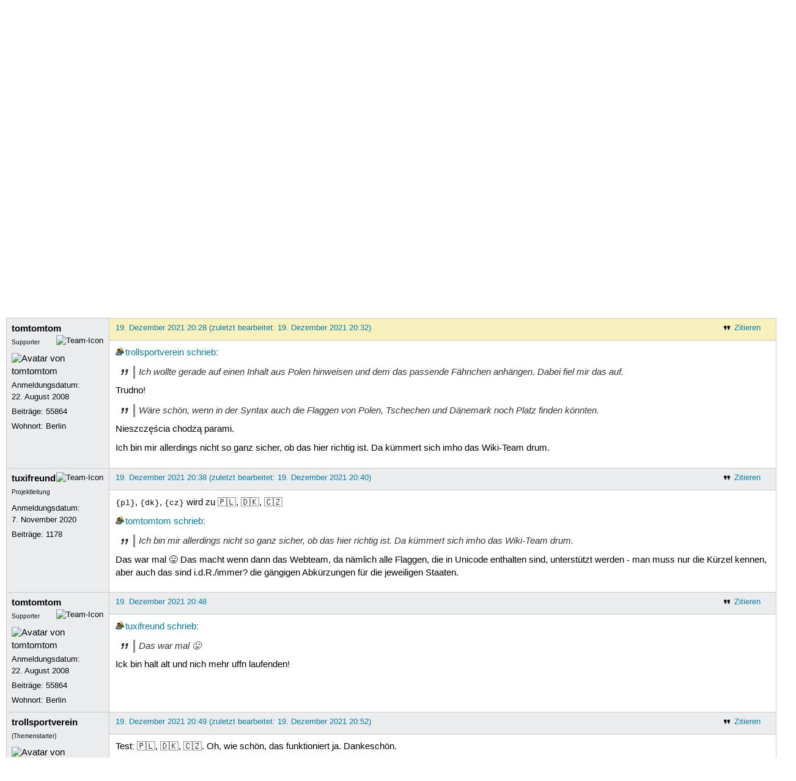

--- FILE ---
content_type: text/html; charset=utf-8
request_url: https://forum.ubuntuusers.de/topic/bitte-etwas-mehr-wertschaetzung-fuer-unsere-na/
body_size: 4383
content:





<!DOCTYPE html>
<html lang="de-de"
      >
  <head>
    <meta http-equiv="Content-Type" content="text/html; charset=utf-8">
    <meta name="viewport" content="width=device-width, initial-scale=1.0">

    <title>
      
  
  
    
  
    
  
    
  
    
  
    
  

  Bitte etwas mehr Wertschätzung für unsere Nachbarn › Rund um Inyoka › Rund um ubuntuusers.de › Aktiv werden › Forum › ubuntuusers.de

    </title>
    
      
      
      
        <link rel="stylesheet"  href="https://static-cdn.ubuntu-de.org/style/main.css?v=1.52.4">
      
        <link rel="stylesheet"  href="https://static-cdn.ubuntu-de.org/style/markup.css?v=1.52.4">
      
        <link rel="stylesheet"  href="https://static-cdn.ubuntu-de.org/style/forum.css?v=1.52.4">
      
        <link rel="stylesheet"  href="https://static-cdn.ubuntu-de.org/style/highlight.css?v=1.52.4">
      

      <link rel="stylesheet"  href="https://static-cdn.ubuntu-de.org/style/print.css?v=1.52.4" media="print">

      

      <link rel="stylesheet"  href="https://media-cdn.ubuntu-de.org/linkmap/linkmap-a9afd4e6ceecdf59278365d77ddeab91.css">

      
        <link rel="alternate" href="https://forum.ubuntuusers.de/feeds/topic/bitte-etwas-mehr-wertschaetzung-fuer-unsere-na/title/20/" title="Bitte etwas mehr Wertschätzung für unsere Nachbarn - Überschriften" type="application/atom+xml">
      
        <link rel="alternate" href="https://forum.ubuntuusers.de/feeds/topic/bitte-etwas-mehr-wertschaetzung-fuer-unsere-na/short/20/" title="Bitte etwas mehr Wertschätzung für unsere Nachbarn - Einleitung" type="application/atom+xml">
      
        <link rel="alternate" href="https://forum.ubuntuusers.de/feeds/topic/bitte-etwas-mehr-wertschaetzung-fuer-unsere-na/full/20/" title="Bitte etwas mehr Wertschätzung für unsere Nachbarn - Komplett" type="application/atom+xml">
      
      <link rel="shortcut icon" href="https://static-cdn.ubuntu-de.org/img/favicon.ico">
      <meta name="theme-color" content="#2b2929">

      
          

          
      

    
  </head>
  <body>
  <nav class="navi_global">
    <a href="#main" class="skip-link">Zum Hauptinhalt springen</a>
    <a href="#sidebar" class="skip-link">Zur Seitenleiste springen</a>

    <a href="https://www.centron.de/" class="sponsor_link" target="_blank">
      hosted by <img src="https://static-cdn.ubuntu-de.org/img/Centron_Logo_white.svg" alt="centron">
    </a>
    <a href="https://verein.ubuntu-de.org/">
      <img src="https://static-cdn.ubuntu-de.org/img/ubuntu-logo-set-web-svg/SVG_small_use/ubuntu_white_hex_su-ubuntu_Deutschland_eV-no_font.svg"
           alt="ubuntu Deutschland e.V. Logo">
    </a>

      <ul>
        <li>
          <noscript>
            <strong class="nojs error">Bitte aktiviere JavaScript!</strong>
          </noscript>
        </li>
        
          <li>
            <a href="https://ubuntuusers.de/login/?next=https%3A%2F%2Fforum.ubuntuusers.de%2Ftopic%2Fbitte-etwas-mehr-wertschaetzung-fuer-unsere-na%2F" id="login_link">
              Anmelden
            </a>
          </li>
          <li>
            <a href="https://ubuntuusers.de/register/">
              Registrieren
            </a>
          </li>
        
      </ul>
  </nav>

    <header class="header">
      <h1><a href="/"><span>ubuntuusers.de</span></a></h1>
      <ul class="tabbar">
        
          <li class="portal" >
            <a href="https://ubuntuusers.de/">Portal</a>
          </li>
        
          <li class="forum" aria-current="page">
            <a href="https://forum.ubuntuusers.de/">Forum</a>
          </li>
        
          <li class="wiki" >
            <a href="https://wiki.ubuntuusers.de/">Wiki</a>
          </li>
        
          <li class="ikhaya" >
            <a href="https://ikhaya.ubuntuusers.de/">Ikhaya</a>
          </li>
        
          <li class="planet" >
            <a href="https://planet.ubuntuusers.de/">Planet</a>
          </li>
        
        <li class="community">
          <a href="https://wiki.ubuntuusers.de/Mitmachen/">Mitmachen</a>
        </li>
      </ul>
    </header>

        

        
        <form method="GET" action="https://duckduckgo.com/" class="search" name="searchsys" data-active-app="forum">
          <div>
            <input type="text" size="40" name="keyword" class="search_query">
            <input type="hidden" name="q">

            
            <input type="hidden" name="kam" value="osm">
            <input type="hidden" name="kj" value="F4AA90">
            <input type="hidden" name="ka" value="Ubuntu">

            <input type="submit" value="Suche" class="search_submit">

            <a href="https://wiki.ubuntuusers.de/Suchfunktion/">via DuckDuckGo</a>
          </div>
        </form>

        
  <div class="dropdown">
    <ul class="dropdown">
      <li>
        <span>Filter</span>
      </li>
      <li>
        <ul>
            <li>
              <a href="https://forum.ubuntuusers.de/newposts/">Neue Beiträge</a>
              <a href="https://forum.ubuntuusers.de/newposts/inyoka/" class="limited">nur hier</a>
            </li>
            <li>
              <a href="https://forum.ubuntuusers.de/unanswered/">Unbeantwortete Themen</a>
              <a href="https://forum.ubuntuusers.de/unanswered/inyoka/" class="limited">nur hier</a>
            </li>
            <li>
              <a href="https://forum.ubuntuusers.de/unsolved/">Ungelöste Themen</a>
              <a href="https://forum.ubuntuusers.de/unsolved/inyoka/" class="limited">nur hier</a>
            </li>
            <li>
              <a href="https://forum.ubuntuusers.de/last24/">24 Stunden</a>
              <a href="https://forum.ubuntuusers.de/last24/inyoka/" class="limited">nur hier</a>
            </li>
            <li>
              <a href="https://forum.ubuntuusers.de/last12/">12 Stunden</a>
              <a href="https://forum.ubuntuusers.de/last12/inyoka/" class="limited">nur hier</a>
            </li>
            <li>
              <a href="https://forum.ubuntuusers.de/last6/">6 Stunden</a>
              <a href="https://forum.ubuntuusers.de/last6/inyoka/" class="limited">nur hier</a>
            </li>
          
        </ul>
      </li>
    </ul>
  </div>

  <div class="pathbar_extension">
    
    
  </div>


      <nav aria-label="Brotkrumennavigation oben" class="breadcrumb -top">
        
          <ol>
            
              <li><a 
                     href="https://forum.ubuntuusers.de/">Forum</a></li>
            
              <li><a 
                     href="https://forum.ubuntuusers.de/category/aktiv-werden/">Aktiv werden</a></li>
            
              <li><a 
                     href="https://forum.ubuntuusers.de/forum/ubuntuusers.de/">Rund um ubuntuusers.de</a></li>
            
              <li><a 
                     href="https://forum.ubuntuusers.de/forum/inyoka/">Rund um Inyoka</a></li>
            
              <li><a aria-current="location"
                     href="https://forum.ubuntuusers.de/topic/bitte-etwas-mehr-wertschaetzung-fuer-unsere-na/">Bitte etwas mehr Wertschätzung für unsere Nachbarn</a></li>
            
          </ol>
        
      </nav>

        
        
        

        

        <main id="main"
              class="content">
          

          

          
  <div class="topic_box">
    <h2>Bitte etwas mehr Wertschätzung für unsere Nachbarn</h2>
    <div class="topic_box_content">
      <div class="pagination pagination_right"><span class="disabled prev">« Vorherige</span><span class="pageselect active">1</span><span class="disabled next">Nächste »</span>
</div>
      <strong>Status:</strong>
      <span class="status_solved">
        Gelöst
      </span>
      <span class="linklist">|</span>
      <span class="ubuntu_version">
        <strong>Ubuntu-Version:</strong>
        Nicht spezifiziert
      </span>
      <br>
      
  <span class="linklist">
      <a href="https://forum.ubuntuusers.de/topic/bitte-etwas-mehr-wertschaetzung-fuer-unsere-na/reply/" class="action action_reply">Antworten</a> |
    
  </span>

    </div>
  </div>

  <table class="topic">
    <tbody>
        <tr id="post-9291956">
          <td class="author">
            <p class="username">
              <a href="https://ubuntuusers.de/user/trollsportverein/">trollsportverein</a>
              
            </p>
              
  <img class="avatar"
    src="https://media-cdn.ubuntu-de.org/portal/avatars/avatar_user138246.jpeg"
    alt="Avatar von trollsportverein">

            <p>Anmeldungsdatum:<br>21. Oktober 2010</p>
            <p class="posts">Beiträge: <a href="https://forum.ubuntuusers.de/author/trollsportverein/" rel="nofollow">5645</a></p>
          </td>
          <td class="post">
            <div class="postinfo">
              <div class="linklist">
                  <a href="https://forum.ubuntuusers.de/post/9291956/quote/"
                     class="action action_quote">Zitieren</a>
              </div>
              <a href="https://forum.ubuntuusers.de/post/9291956/" title="Permalink zu diesem Beitrag">
                19. Dezember 2021 19:59
                
              </a>
            </div>
            
            
            <div class="text">
              <p>Die Fähnchen in der Ubuntusers.de Syntax reichen bis nach Übersee. Bloß unser direkten Nachbarn werden leider missachtet. Wäre schön, wenn in der Syntax auch die Flaggen von Polen, Tschechen und Dänemark noch Platz finden könnten.
</p><ul><li><p><a href="https://wiki.ubuntuusers.de/Wiki/Flaggen/" class="internal">Wiki/Flaggen</a></p></li></ul><p>Ich wollte gerade auf einen Inhalt aus Polen hinweisen und dem das passende Fähnchen anhängen. Dabei fiel mir das auf.</p>
            </div>
          </td>
        </tr>
        <tr id="post-9291963">
          <td class="author">
            <p class="username">
              <a href="https://ubuntuusers.de/user/tomtomtom/">tomtomtom</a>
              
                <img class="teamicon" src="https://media-cdn.ubuntu-de.org/portal/team_icons/team_Supporter.png"
                     alt="Team-Icon">
              
            </p>
              <div class="member_title">Supporter</div>
              
  <img class="avatar"
    src="https://media-cdn.ubuntu-de.org/portal/avatars/avatar_user86594_3.png"
    alt="Avatar von tomtomtom">

            <p>Anmeldungsdatum:<br>22. August 2008</p>
            <p class="posts">Beiträge: <a href="https://forum.ubuntuusers.de/author/tomtomtom/" rel="nofollow">55864</a></p>
              <p>Wohnort: Berlin</p>
          </td>
          <td class="post">
            <div class="postinfo">
              <div class="linklist">
                  <a href="https://forum.ubuntuusers.de/post/9291963/quote/"
                     class="action action_quote">Zitieren</a>
              </div>
              <a href="https://forum.ubuntuusers.de/post/9291963/" title="Permalink zu diesem Beitrag">
                19. Dezember 2021 20:28
                
                (zuletzt bearbeitet: 19. Dezember 2021 20:32)
                
              </a>
            </div>
            
            
            <div class="text">
              <p><a href="https://ubuntuusers.de/user/trollsportverein/" class="crosslink user">trollsportverein</a> <a href="https://forum.ubuntuusers.de/post/9291956/" class="crosslink post">schrieb</a>:</p><blockquote><p>Ich wollte gerade auf einen Inhalt aus Polen hinweisen und dem das passende Fähnchen anhängen. Dabei fiel mir das auf.</p></blockquote><p>Trudno! 
</p><blockquote><p>Wäre schön, wenn in der Syntax auch die Flaggen von Polen, Tschechen und Dänemark noch Platz finden könnten.</p></blockquote><p>Nieszczęścia chodzą parami.</p><p>Ich bin mir allerdings nicht so ganz sicher, ob das hier richtig ist. Da kümmert sich imho das Wiki-Team drum.</p>
            </div>
          </td>
        </tr>
        <tr id="post-9291965">
          <td class="author">
            <p class="username">
              <a href="https://ubuntuusers.de/user/tuxifreund/">tuxifreund</a>
              
                <img class="teamicon" src="https://media-cdn.ubuntu-de.org/portal/team_icons/team_Projektleitung.png"
                     alt="Team-Icon">
              
            </p>
              <div class="member_title">Projektleitung</div>
            <p>Anmeldungsdatum:<br>7. November 2020</p>
            <p class="posts">Beiträge: <a href="https://forum.ubuntuusers.de/author/tuxifreund/" rel="nofollow">1178</a></p>
          </td>
          <td class="post">
            <div class="postinfo">
              <div class="linklist">
                  <a href="https://forum.ubuntuusers.de/post/9291965/quote/"
                     class="action action_quote">Zitieren</a>
              </div>
              <a href="https://forum.ubuntuusers.de/post/9291965/" title="Permalink zu diesem Beitrag">
                19. Dezember 2021 20:38
                
                (zuletzt bearbeitet: 19. Dezember 2021 20:40)
                
              </a>
            </div>
            
            
            <div class="text">
              <p><code class="notranslate">{pl}</code>, <code class="notranslate">{dk}</code>, <code class="notranslate">{cz}</code> wird zu 🇵🇱, 🇩🇰, 🇨🇿</p><p><a href="https://ubuntuusers.de/user/tomtomtom/" class="crosslink user">tomtomtom</a> <a href="https://forum.ubuntuusers.de/post/9291963/" class="crosslink post">schrieb</a>:</p><blockquote><p>Ich bin mir allerdings nicht so ganz sicher, ob das hier richtig ist. Da kümmert sich imho das Wiki-Team drum.</p></blockquote><p>
Das war mal 😛 Das macht wenn dann das Webteam, da nämlich alle Flaggen, die in Unicode enthalten sind, unterstützt werden - man muss nur die Kürzel kennen, aber auch das sind i.d.R./immer? die gängigen Abkürzungen für die jeweiligen Staaten.</p>
            </div>
          </td>
        </tr>
        <tr id="post-9291969">
          <td class="author">
            <p class="username">
              <a href="https://ubuntuusers.de/user/tomtomtom/">tomtomtom</a>
              
                <img class="teamicon" src="https://media-cdn.ubuntu-de.org/portal/team_icons/team_Supporter.png"
                     alt="Team-Icon">
              
            </p>
              <div class="member_title">Supporter</div>
              
  <img class="avatar"
    src="https://media-cdn.ubuntu-de.org/portal/avatars/avatar_user86594_3.png"
    alt="Avatar von tomtomtom">

            <p>Anmeldungsdatum:<br>22. August 2008</p>
            <p class="posts">Beiträge: <a href="https://forum.ubuntuusers.de/author/tomtomtom/" rel="nofollow">55864</a></p>
              <p>Wohnort: Berlin</p>
          </td>
          <td class="post">
            <div class="postinfo">
              <div class="linklist">
                  <a href="https://forum.ubuntuusers.de/post/9291969/quote/"
                     class="action action_quote">Zitieren</a>
              </div>
              <a href="https://forum.ubuntuusers.de/post/9291969/" title="Permalink zu diesem Beitrag">
                19. Dezember 2021 20:48
                
              </a>
            </div>
            
            
            <div class="text">
              <p><a href="https://ubuntuusers.de/user/tuxifreund/" class="crosslink user">tuxifreund</a> <a href="https://forum.ubuntuusers.de/post/9291965/" class="crosslink post">schrieb</a>:</p><blockquote><p>Das war mal 😛 </p></blockquote><p>Ick bin halt alt und nich mehr uffn laufenden!</p>
            </div>
          </td>
        </tr>
        <tr id="post-9291970">
          <td class="author">
            <p class="username">
              <a href="https://ubuntuusers.de/user/trollsportverein/">trollsportverein</a>
              
            </p>
              <div class="member_title">(Themenstarter)</div>
              
  <img class="avatar"
    src="https://media-cdn.ubuntu-de.org/portal/avatars/avatar_user138246.jpeg"
    alt="Avatar von trollsportverein">

            <p>Anmeldungsdatum:<br>21. Oktober 2010</p>
            <p class="posts">Beiträge: <a href="https://forum.ubuntuusers.de/author/trollsportverein/" rel="nofollow">5645</a></p>
          </td>
          <td class="post">
            <div class="postinfo">
              <div class="linklist">
                  <a href="https://forum.ubuntuusers.de/post/9291970/quote/"
                     class="action action_quote">Zitieren</a>
              </div>
              <a href="https://forum.ubuntuusers.de/post/9291970/" title="Permalink zu diesem Beitrag">
                19. Dezember 2021 20:49
                
                (zuletzt bearbeitet: 19. Dezember 2021 20:52)
                
              </a>
            </div>
            
            
            <div class="text">
              <p>Test: 🇵🇱, 🇩🇰, 🇨🇿. Oh, wie schön, das funktioniert ja. Dankeschön.</p><p>Edit: ich trage das jetzt mal ein. das ist ja ein Wiki.  ☺ Ach nein, geht da nicht, darf ich nicht.</p>
            </div>
          </td>
        </tr>
        <tr id="post-9291971">
          <td class="author">
            <p class="username">
              <a href="https://ubuntuusers.de/user/chris34/">chris34</a>
              
                <img class="teamicon" src="https://media-cdn.ubuntu-de.org/portal/team_icons/team_Webteam.png"
                     alt="Team-Icon">
              
            </p>
              <div class="member_title">Ikhaya- und Webteam</div>
            <p>Anmeldungsdatum:<br>22. Oktober 2010</p>
            <p class="posts">Beiträge: <a href="https://forum.ubuntuusers.de/author/chris34/" rel="nofollow">4068</a></p>
          </td>
          <td class="post">
            <div class="postinfo">
              <div class="linklist">
                  <a href="https://forum.ubuntuusers.de/post/9291971/quote/"
                     class="action action_quote">Zitieren</a>
              </div>
              <a href="https://forum.ubuntuusers.de/post/9291971/" title="Permalink zu diesem Beitrag">
                19. Dezember 2021 20:51
                
              </a>
            </div>
            
            
            <div class="text">
              <p><a href="https://ubuntuusers.de/user/tuxifreund/" class="crosslink user">tuxifreund</a> <a href="https://forum.ubuntuusers.de/post/9291965/" class="crosslink post">schrieb</a>:</p><blockquote><p>Das macht wenn dann das Webteam, da nämlich alle Flaggen, die in Unicode enthalten sind, unterstützt werden</p></blockquote><p>
Wir vom Webteam haben das Problem an das Unicode Consortium ausgelagert. 😇 
</p><blockquote><p>man muss nur die Kürzel kennen, aber auch das sind i.d.R./immer? die gängigen Abkürzungen für die jeweiligen Staaten.</p></blockquote><p>
Das steht auf <a href="https://wiki.ubuntuusers.de/Wiki/Flaggen/" class="internal">Wiki/Flaggen</a> (scheinbar zu versteckt) und ist IMO das Wichtigste der ganzen Seite:
</p><blockquote><p>Eine Liste aller möglichen Ländercodes findet sich in der <a href="https://en.wikipedia.org/wiki/Regional_Indicator_Symbol#Emoji_flag_sequences" class="interwiki interwiki-wikipedia_en">englischen Wikipedia</a>.</p></blockquote><p>
Der Link sollte dann hoffentlich auch klar machen wie die jeweilige Abkürzung ist. Die Abkürzungen richten sich meistens nach der ISO, ja.</p><p>Viele Grüße<br />Chris</p>
            </div>
          </td>
        </tr>
        <tr id="post-9291981">
          <td class="author">
            <p class="username">
              <a href="https://ubuntuusers.de/user/tuxifreund/">tuxifreund</a>
              
                <img class="teamicon" src="https://media-cdn.ubuntu-de.org/portal/team_icons/team_Projektleitung.png"
                     alt="Team-Icon">
              
            </p>
              <div class="member_title">Projektleitung</div>
            <p>Anmeldungsdatum:<br>7. November 2020</p>
            <p class="posts">Beiträge: <a href="https://forum.ubuntuusers.de/author/tuxifreund/" rel="nofollow">1178</a></p>
          </td>
          <td class="post">
            <div class="postinfo">
              <div class="linklist">
                  <a href="https://forum.ubuntuusers.de/post/9291981/quote/"
                     class="action action_quote">Zitieren</a>
              </div>
              <a href="https://forum.ubuntuusers.de/post/9291981/" title="Permalink zu diesem Beitrag">
                19. Dezember 2021 21:27
                
              </a>
            </div>
            
            
            <div class="text">
              <p><a href="https://ubuntuusers.de/user/trollsportverein/" class="crosslink user">trollsportverein</a> <a href="https://forum.ubuntuusers.de/post/9291970/" class="crosslink post">schrieb</a>:</p><blockquote><p>Edit: ich trage das jetzt mal ein. das ist ja ein Wiki.  ☺ Ach nein, geht da nicht, darf ich nicht.</p></blockquote><p>
Ich habe das mal erledigt ☺</p>
            </div>
          </td>
        </tr>
    </tbody>
  </table>

  <div class="topic_box">
    <div class="topic_box_content">
      <div class="pagination pagination_right"><span class="disabled prev">« Vorherige</span><span class="pageselect active">1</span><span class="disabled next">Nächste »</span>
</div>
      
  <span class="linklist">
      <a href="https://forum.ubuntuusers.de/topic/bitte-etwas-mehr-wertschaetzung-fuer-unsere-na/reply/" class="action action_reply">Antworten</a> |
    
  </span>

    </div>
  </div>
  <div class="pathbar">
    <div class="pagination pagination_right">
      <a href="https://forum.ubuntuusers.de/topic/bitte-etwas-mehr-wertschaetzung-fuer-unsere-na/previous/"
         rel="nofollow" class="prev">« Vorheriges Thema</a>
      <a href="https://forum.ubuntuusers.de/topic/bitte-etwas-mehr-wertschaetzung-fuer-unsere-na/next/"
         rel="nofollow" class="next">Nächstes Thema »</a>
    </div>
  </div>

        </main>

    <nav aria-label="Brotkrumennavigation unten" class="breadcrumb -bottom">
      
          <ol>
            
              <li><a 
                     href="https://forum.ubuntuusers.de/">Forum</a></li>
            
              <li><a 
                     href="https://forum.ubuntuusers.de/category/aktiv-werden/">Aktiv werden</a></li>
            
              <li><a 
                     href="https://forum.ubuntuusers.de/forum/ubuntuusers.de/">Rund um ubuntuusers.de</a></li>
            
              <li><a 
                     href="https://forum.ubuntuusers.de/forum/inyoka/">Rund um Inyoka</a></li>
            
              <li><a aria-current="location"
                     href="https://forum.ubuntuusers.de/topic/bitte-etwas-mehr-wertschaetzung-fuer-unsere-na/">Bitte etwas mehr Wertschätzung für unsere Nachbarn</a></li>
            
          </ol>
        
    </nav>

    <footer class="footer">
      <ul>
        <li class="poweredby">
          Powered by <a href="https://ubuntuusers.de/inyoka/">Inyoka</a>
          
          <br>
          
          Inyoka 1.52.4
          
          
        </li>
        <li class="license">
          🄯   2004 – 2026 ubuntuusers.de • Einige Rechte vorbehalten<br>
          <a href="https://ubuntuusers.de/lizenz/" rel="cc:morePermissions">Lizenz</a> •
          <a href="https://ubuntuusers.de/kontakt/">Kontakt</a> •
          <a href="https://ubuntuusers.de/datenschutz/">Datenschutz</a> •
          <a href="https://ubuntuusers.de/impressum/">Impressum</a> •
          <a href="https://ubuntuusers.statuspage.io">Serverstatus</a>
        </li>
        <li class="housing">
          <span title="Unterbringung und Netzanbindung eines Servers">Serverhosting</span> gespendet von<br>
          <a class="housing-anexia" href="https://www.anexia.at/managed-hosting/"><img src="https://static-cdn.ubuntu-de.org/img/anexia_logo.png" alt="anexia"></a>
          <a href="https://www.centron.de/"><img src="https://static-cdn.ubuntu-de.org/img/Centron_Logo_white.svg" alt="centron"></a>
        </li>
      </ul>
    </footer>

    <script>
    /*<![CDATA[*/
      var
        $STATIC_URL = "https://static-cdn.ubuntu-de.org/",
        $MEDIA_URL = "https://media-cdn.ubuntu-de.org/",
        $BASE_DOMAIN_NAME = "ubuntuusers.de",
        $CURRENT_USER = null,
        $IS_LOGGED_IN = false;
    /*]]>*/
    </script>

   <script src="https://static-cdn.ubuntu-de.org/js/jquery.min.js?v=1.52.4"></script>
   
       <script src="https://static-cdn.ubuntu-de.org/js/classy.js?v=1.52.4"></script>
   
       <script src="https://static-cdn.ubuntu-de.org/js/jquery.extensions.js?v=1.52.4"></script>
   
       <script src="https://static-cdn.ubuntu-de.org/js/overall.js?v=1.52.4"></script>
   
       <script src="https://static-cdn.ubuntu-de.org/js/forum.js?v=1.52.4"></script>
   

   
   
  </body>
</html>